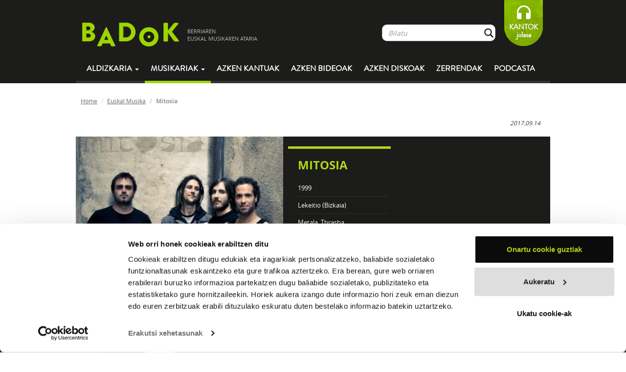

--- FILE ---
content_type: text/html; charset=UTF-8
request_url: https://www.badok.eus/euskal-musika/mitosia/
body_size: 9635
content:
<!DOCTYPE html>
<!--[if lt IE 7]>
<html class="no-js lt-ie9 lt-ie8 lt-ie7"> <![endif]-->
<!--[if IE 7]>
<html class="no-js lt-ie9 lt-ie8"> <![endif]-->
<!--[if IE 8]>
<html class="no-js lt-ie9"> <![endif]-->
<!--[if gt IE 8]><!-->
<html class="no-js"> <!--<![endif]-->
<head>
    <meta charset="utf-8">
    <meta http-equiv="X-UA-Compatible" content="IE=edge,chrome=1">
    <title>Badok  | Euskal-musika</title>
    <meta name="description" content="Badok musika aldizkaria">
    <meta name="viewport" content="width=device-width, initial-scale=1">
    <!--<meta name="viewport" content="width=device-width, initial-scale=1, maximum-scale=1, user-scalable=no">-->

    <link rel="stylesheet" href="https://www.badok.eus/wp-content/themes/badok-dynamic/css/fonts.css">

    <link rel="stylesheet" href="https://www.badok.eus/wp-content/themes/badok-dynamic/css/bootstrap.min.css">

    <link rel="stylesheet" href="https://www.badok.eus/wp-content/themes/badok-dynamic/css/bootstrap-theme.min.css">

    <link rel="stylesheet" href="https://www.badok.eus/wp-content/themes/badok-dynamic/css/badok.css?v=1.1">

    <script src="https://www.badok.eus/wp-content/themes/badok-dynamic/js/vendor/modernizr-2.6.2-respond-1.1.0.min.js"></script>
    <script>var idMenuActivo = "";</script>
    <link rel='stylesheet' id='yarppWidgetCss-css'  href='https://www.badok.eus/wp-content/plugins/yet-another-related-posts-plugin/style/widget.css?ver=484c70ca52d506f2857a9a1fbcbd7491' type='text/css' media='all' />
<link rel='stylesheet' id='badok_css_daterangepicker-css'  href='//cdn.jsdelivr.net/npm/daterangepicker/daterangepicker.css?ver=1768893859' type='text/css' media='all' />
<link rel='stylesheet' id='contact-form-7-css'  href='https://www.badok.eus/wp-content/plugins/contact-form-7/includes/css/styles.css?ver=4.4.1' type='text/css' media='all' />
<link rel='stylesheet' id='wordpress-popular-posts-css'  href='https://www.badok.eus/wp-content/plugins/wordpress-popular-posts/style/wpp.css?ver=3.3.3' type='text/css' media='all' />
<link rel='stylesheet' id='tablepress-default-css'  href='https://www.badok.eus/wp-content/plugins/tablepress/css/default.min.css?ver=1.4' type='text/css' media='all' />
<script type='text/javascript' src='https://www.badok.eus/wp-includes/js/jquery/jquery.js?ver=1.11.0'></script>
<script type='text/javascript' src='https://www.badok.eus/wp-includes/js/jquery/jquery-migrate.min.js?ver=1.2.1'></script>
<link rel="EditURI" type="application/rsd+xml" title="RSD" href="https://www.badok.eus/xmlrpc.php?rsd" />
<link rel="wlwmanifest" type="application/wlwmanifest+xml" href="https://www.badok.eus/wp-includes/wlwmanifest.xml" /> 
<link rel='canonical' href='https://www.badok.eus/euskal-musika/' />
<link rel='shortlink' href='https://www.badok.eus/?p=44' />
<!-- INICIO OGG METAS FOR FACEBOOK SHARE -->
<meta property="fb:app_id" content="659422140779127"/>
<meta property="og:title" content="Mitosia"/>
<meta property="og:type" content="article"/>
<meta property="og:url" content="https://www.badok.eus/euskal-musika/mitosia"/>
<meta property="og:image" content="https://www.badok.eus/wp-content/uploads/2017/09/Mitosia-401x322.jpg" />
<meta property="og:description" content=""/>
<!-- FIN OGG METAS FOR FACEBOOK SHARE -->				<!-- WordPress Popular Posts v3.3.3 -->
				<script type="text/javascript">//<![CDATA[

					var sampling_active = 0;
					var sampling_rate   = 100;
					var do_request = false;

					if ( !sampling_active ) {
						do_request = true;
					} else {
						var num = Math.floor(Math.random() * sampling_rate) + 1;
						do_request = ( 1 === num );
					}

					if ( do_request ) {

						// Create XMLHttpRequest object and set variables
						var xhr = ( window.XMLHttpRequest )
						  ? new XMLHttpRequest()
						  : new ActiveXObject( "Microsoft.XMLHTTP" ),
						url = 'https://www.badok.eus/wp-admin/admin-ajax.php',
						params = 'action=update_views_ajax&token=782a0c270e&wpp_id=44';
						// Set request method and target URL
						xhr.open( "POST", url, true );
						// Set request header
						xhr.setRequestHeader( "Content-type", "application/x-www-form-urlencoded" );
						// Hook into onreadystatechange
						xhr.onreadystatechange = function() {
							if ( 4 === xhr.readyState && 200 === xhr.status ) {
								if ( window.console && window.console.log ) {
									window.console.log( xhr.responseText );
								}
							}
						};
						// Send request
						xhr.send( params );

					}

				//]]></script>
				<!-- End WordPress Popular Posts v3.3.3 -->
				    <style>
        /*.esk_iframe {*/
            /*position: absolute;*/
            /*top: 0;*/
            /*bottom: 0;*/
            /*right: 0;*/
            /*left: 5px;*/
            /*margin: 0;*/
            /*padding: 0;*/
            /*height: 100%;*/
            /*display: block;*/
            /*width: 100%;*/
            /*border: none;*/
            /*max-width: 100%*/
        /*}*/

        /*.esk_iframe.iframe_front {*/
            /*top: 295px;*/
        /*}*/
        .esk_iframe {
            width: 300px;
            height: 300px;
            overflow: hidden;
        }
    </style>
	<script>
		(function(i,s,o,g,r,a,m){i['GoogleAnalyticsObject']=r;i[r]=i[r]||function(){
			(i[r].q=i[r].q||[]).push(arguments)},i[r].l=1*new Date();a=s.createElement(o),
			m=s.getElementsByTagName(o)[0];a.async=1;a.src=g;m.parentNode.insertBefore(a,m)
		})(window,document,'script','//www.google-analytics.com/analytics.js','ga');

		ga('create', 'UA-12425142-1', 'badok.eus');
		ga('send', 'pageview');

	</script>
	<!-- Google tag (gtag.js) -->
	<script async src="https://www.googletagmanager.com/gtag/js?id=G-QY9JB97RXN"></script>
	<script>
	  window.dataLayer = window.dataLayer || [];
	  function gtag(){dataLayer.push(arguments);}
	  gtag('js', new Date());

	  gtag('config', 'G-QY9JB97RXN');
	</script>
    <script id="Cookiebot" src="https://consent.cookiebot.com/uc.js" data-cbid="9447d4a7-c4c9-49a0-9e12-e7436848ef65" data-blockingmode="auto" type="text/javascript"></script>
</head>
<body  class="page page-id-44 page-template-default">
<!--[if lt IE 7]>
<p class="chromeframe">You are using an <strong>outdated</strong> browser. Please <a href="http://browsehappy.com/">upgrade
    your browser</a> or <a href="http://www.google.com/chromeframe/?redirect=true">activate Google Chrome Frame</a> to
    improve your experience.</p>
<![endif]-->
<div id="goiburua" class="navbar navbar-inverse">
    <div class="container">
        <div id="goiburu_goia">
            <div class="navbar-header">
                <button type="button" class="navbar-toggle" data-toggle="collapse" data-target=".navbar-collapse">
                    <span class="icon-bar"></span>
                    <span class="icon-bar"></span>
                    <span class="icon-bar"></span>
                </button>
            </div>
            <a id="logo" class="tot navbar-brand" href="https://www.badok.eus/">
                <img src="https://www.badok.eus/wp-content/themes/badok-dynamic/img/logo_handia.png" alt="logo_handia"/>
                <span>BERRIAREN<BR/> EUSKAL MUSIKAREN ATARIA</span>
            </a>

            <p id="loading"></p>

            <div id="menu_bil" class="navbar-collapse collapse navbar-right hidden-xs">
                <ul class="nav navbar-nav">
                    <li>
                        <form class="" role="form" method="get" id="bilatzaile_form" action="https://www.badok.eus/bilatzaile?search=">
                            <a class="tot" id="bilatzaile_lotura" href="">Bilatu</a>

                            <div id="bilatzaile_top" class="input-group">
                                <input id="bil_input" type="text" class="form-control" name="s" placeholder="Bilatu" value="" autocomplete="off"/>
                                <span class="input-group-btn">
                                    <button class="btn form-control btn-bilatu" type="submit">&nbsp;</button>
                                </span>
                            </div>
                            <div id="bil_result">
                                <div class="col-md-8">
                                    <p>
                                        <a href="" id="bilatzaile_taldeak_url" class="tot">
                                            <strong>TALDEAK</strong>
                                            <span id="bilatzaile_taldeak_count" class="bil_result_counter"></span>
                                            <span class="bil_result_gustiak">IKUSI GUZTIAK</span>
                                        </a>
                                    </p>
                                    <ul id="bilatzaile_taldeak"></ul>
                                </div>
                                <div class="col-md-8">
                                    <p>
                                        <a href="" id="bilatzaile_abestiak_url" class="tot">
                                            <strong>ABESTIAK</strong>
                                            <span id="bilatzaile_abestiak_count" class="bil_result_counter"></span>
                                            <span class="bil_result_gustiak">IKUSI GUZTIAK</span>
                                        </a>
                                    </p>
                                    <ul id="bilatzaile_abestiak"></ul>
                                </div>
                                <div class="col-md-8">
                                    <p>
                                        <a href="" id="bilatzaile_diskoak_url" class="tot">
                                            <strong>DISKOAK</strong>
                                            <span id="bilatzaile_diskoak_count" class="bil_result_counter"></span>
                                            <span class="bil_result_gustiak">IKUSI GUZTIAK</span>
                                        </a>
                                    </p>
                                    <ul id="bilatzaile_diskoak"></ul>
                                </div>
                                <div class="col-md-8">
                                    <p>
                                        <a href="" id="bilatzaile_hitzak_url" class="tot">
                                            <strong>HITZAK</strong>
                                            <span id="bilatzaile_hitzak_count" class="bil_result_counter"></span>
                                            <span class="bil_result_gustiak">IKUSI GUZTIAK</span>
                                        </a>
                                    </p>
                                    <ul id="bilatzaile_hitzak"></ul>
                                </div>
                                <div class="col-md-8">
                                    <p>
                                        <a href="" id="bilatzaile_egileak_url" class="tot">
                                            <strong>EGILEAK</strong>
                                            <span id="bilatzaile_egileak_count" class="bil_result_counter"></span>
                                            <span class="bil_result_gustiak">IKUSI GUZTIAK</span>
                                        </a>
                                    </p>
                                    <ul id="bilatzaile_egileak"></ul>
                                </div>
                            </div>
                        </form>
                    </li>
                    <li>
<!--                        <a class="tot" id="lagundu" href="--><!--">-->
<!--                            LAGUNDU-->
<!--                        </a>-->
                        <a id="lagundu" href="https://www.badok.eus/kantok/" target="_blank">
                            KANTOK<br>jolasa
                        </a>
                    </li>
                </ul>
            </div>
        </div>
        <div id="menua" class="navbar-collapse collapse">
            <ul class="nav navbar-nav">
				<li class="hidden-sm hidden-md hidden-lg">
					<form role="form" method="get" id="searchform_mobile" action="https://www.badok.eus/bilatzaile?search=" style="padding: 15px 12px; margin: 0;">
						<a style="display: none;" class="tot" id="searchform_mobile_bilatzaile_lotura" href="">Bilatu</a>

						<div class="input-group">
							<input type="text" class="form-control" name="search" id="s" placeholder="Bilatu" value="" autocomplete="off"/>
							<span class="input-group-btn">
								<button class="btn form-control btn-bilatu" type="submit">&nbsp;</button>
							</span>
						</div>
					</form>					
				</li>
                <li class="dropdown">
                    <a href="#" id="mnAldizkaria" class="dropdown-toggle" data-toggle="dropdown">
                        Aldizkaria <b class="caret"></b>
                    </a>
                    <ul class="dropdown-menu">
                        <li><a class="tot" href="https://www.badok.eus/berritan/">Berritan</a></li>
                        <li><a class="tot" href="https://www.badok.eus/elkarrizketak/">Elkarrizketak</a></li>
                        <li><a class="tot" href="https://www.badok.eus/historia/">Historia</a></li>
                        <li><a class="tot" href="https://www.badok.eus/kontzertuak/">Kontzertuak</a></li>
                        <li><a class="tot" href="https://www.badok.eus/zuzenean/">Zuzenean</a></li>
                        <li><a class="tot" href="https://www.badok.eus/bloga/">BLOGA</a></li>
                    </ul>
                </li>
                <li class="dropdown hidden-xs">
                    <a id="mnMusikaria" href="#" class="dropdown-toggle active" data-toggle="dropdown">Musikariak
                        <b class="caret"></b></a>
                    <ul class="dropdown-menu">
                        <li><a class="tot" href="https://www.badok.eus/euskal-musikak/">GUZTIAK</a></li>
                        <li><a class="tot" href="https://www.badok.eus/euskal-musikak/afrobeata">Afrobeata</a></li><li><a class="tot" href="https://www.badok.eus/euskal-musikak/ahots-polifonia">Ahots-polifonia</a></li><li><a class="tot" href="https://www.badok.eus/euskal-musikak/ambient-a">Ambient-a</a></li><li><a class="tot" href="https://www.badok.eus/euskal-musikak/bertsoa">Bertsoa</a></li><li><a class="tot" href="https://www.badok.eus/euskal-musikak/black-metala">Black Metala</a></li><li><a class="tot" href="https://www.badok.eus/euskal-musikak/bluesa">Bluesa</a></li><li><a class="tot" href="https://www.badok.eus/euskal-musikak/Countrya">Countrya</a></li><li><a class="tot" href="https://www.badok.eus/euskal-musikak/cumbia">Cumbia</a></li><li><a class="tot" href="https://www.badok.eus/euskal-musikak/dance">Dance</a></li><li><a class="tot" href="https://www.badok.eus/euskal-musikak/dream-pop">Dream-pop</a></li><li><a class="tot" href="https://www.badok.eus/euskal-musikak/elektronikoa">Elektronikoa</a></li><li><a class="tot" href="https://www.badok.eus/euskal-musikak/esperimentala">Esperimentala</a></li><li><a class="tot" href="https://www.badok.eus/euskal-musikak/flamenkoa">Flamenkoa</a></li><li><a class="tot" href="https://www.badok.eus/euskal-musikak/pop-folka">Folk-popa</a></li><li><a class="tot" href="https://www.badok.eus/euskal-musikak/folk-rocka">Folk-rocka</a></li><li><a class="tot" href="https://www.badok.eus/euskal-musikak/folka">Folka</a></li><li><a class="tot" href="https://www.badok.eus/euskal-musikak/funka">Funka</a></li><li><a class="tot" href="https://www.badok.eus/euskal-musikak/hardcorea">Hardcorea</a></li><li><a class="tot" href="https://www.badok.eus/euskal-musikak/herri-kanta">Herri kanta</a></li><li><a class="tot" href="https://www.badok.eus/euskal-musikak/jazz-rocka">Jazz-rocka</a></li><li><a class="tot" href="https://www.badok.eus/euskal-musikak/kantautorea">Kantautorea</a></li><li><a class="tot" href="https://www.badok.eus/euskal-musikak/merengea">Merengea</a></li><li><a class="tot" href="https://www.badok.eus/euskal-musikak/metala">Metala</a></li><li><a class="tot" href="https://www.badok.eus/euskal-musikak/noise-rocka">Noise-Rocka</a></li><li><a class="tot" href="https://www.badok.eus/euskal-musikak/plaza">Plaza</a></li><li><a class="tot" href="https://www.badok.eus/euskal-musikak/pop-elektronikoa">Pop elektronikoa</a></li><li><a class="tot" href="https://www.badok.eus/euskal-musikak/pop-rocka">Pop-rocka</a></li><li><a class="tot" href="https://www.badok.eus/euskal-musikak/popa">Popa</a></li><li><a class="tot" href="https://www.badok.eus/euskal-musikak/Progresiboa">Progresiboa</a></li><li><a class="tot" href="https://www.badok.eus/euskal-musikak/punk-rocka">Punk-rocka</a></li><li><a class="tot" href="https://www.badok.eus/euskal-musikak/punka">Punka</a></li><li><a class="tot" href="https://www.badok.eus/euskal-musikak/rapa">Rapa</a></li><li><a class="tot" href="https://www.badok.eus/euskal-musikak/reggaea">Reggaea</a></li><li><a class="tot" href="https://www.badok.eus/euskal-musikak/rockrolla">Rock&rolla</a></li><li><a class="tot" href="https://www.badok.eus/euskal-musikak/rocka">Rocka</a></li><li><a class="tot" href="https://www.badok.eus/euskal-musikak/salsa">Salsa</a></li><li><a class="tot" href="https://www.badok.eus/euskal-musikak/ska">Ska</a></li><li><a class="tot" href="https://www.badok.eus/euskal-musikak/soula">Soula</a></li><li><a class="tot" href="https://www.badok.eus/euskal-musikak/stonerra">Stonerra</a></li><li><a class="tot" href="https://www.badok.eus/euskal-musikak/swinga">Swinga</a></li><li><a class="tot" href="https://www.badok.eus/euskal-musikak/triki-popa">Triki-popa</a></li><li><a class="tot" href="https://www.badok.eus/euskal-musikak/trikitia">Trikitia</a></li><li><a class="tot" href="https://www.badok.eus/euskal-musikak/urban">Urban</a></li>                    </ul>
                </li>
                <li class="visible-xs"><a class="tot" href="https://www.badok.eus/euskal-musikak/">Musikariak</a>
                </li>
                <li>
                    <a id="mnAzken" class="tot"
                       href="https://www.badok.eus/azken-kantuak/">
                        Azken kantuak
                    </a>
                </li>
                <li>
                    <a id="mnAzkenBideoak" class="tot"
                       href="https://www.badok.eus/azken-bideoak/">
                        Azken bideoak
                    </a>
                </li>
                <li>
                    <a id="mnAzkenDiskoak" class="tot"
                       href="https://www.badok.eus/azken-diskoak/">
                        Azken diskoak
                    </a>
                </li>
                <li class="visible-xs">
                    <a id="mnKantok" class=""
                       href="https://www.badok.eus/kantok/" target="_blank">
                        Kantok jolasa
                    </a>
                </li>
                <li>
                    <a id="mnZerrenda" class="tot" href="https://www.badok.eus/zerrendak/">Zerrendak</a>
                </li>
                <li>
                    <a id="mnPodcast" class="tot" href="https://www.badok.eus/podcast/">Podcasta</a>
                </li>
            </ul>
        </div>
        <!--/.navbar-collapse -->
    </div>
</div>
<div id="playerajax">

        <div id="edukia" class="container">
        <div id="ogi-mamiak" class="row hidden-xs">
            <ol class="breadcrumb">
                <li><a class="tot" href="https://www.badok.eus/">Home</a></li>
                <li><a class="tot" href="https://www.badok.eus/euskal-musikak">Euskal Musika</a></li>
                <li class="active">Mitosia</li>
            </ol>
        </div>
        <div class="row konpartitu">
            <div class="col-md-7 col-md-push-7">
                <iframe    src="//www.facebook.com/plugins/like.php?href=https%3A%2F%2Fwww.badok.eus%2Feuskal-musika%2Fmitosia&amp;width=200px&amp;layout=button_count&amp;action=like&amp;show_faces=false&amp;share=false&amp;height=21&amp;appId=659422140779127        " scrolling="no" frameborder="0" style="border:none; overflow:hidden; height:21px; width:110px;" allowTransparency="true"></iframe><iframe allowtransparency="true" frameborder="0" scrolling="no"   src="https://platform.twitter.com/widgets/tweet_button.html?url=https%3A%2F%2Fwww.badok.eus%2Feuskal-musika%2Fmitosia&amp;via=badokinfo&amp;text=&amp;lang=eu&amp;hashtags=&quot;badok      "  style="width:130px; height:20px;"></iframe>            </div>

            <em><small class="pull-right">
            
            2017.09.14
            </small></em>

        </div>
        <div class="row perfila">
            <div class="col-md-7 col-sm-7 col-sm-7 nomargin nopadding">
                <img width="401" src="https://www.badok.eus/wp-content/uploads/2017/09/Mitosia-401x322.jpg" alt="Mitosia"/>            </div>
            <div class="col-md-9 col-sm-9 esk">
                <div class="row">
                    <div class="col-md-7">
                        
                        <h1>Mitosia</h1>
                        
                        <ul>
                            <li>1999</li>                                                            <li><!--<strong>Herria:</strong> -->Lekeitio (Bizkaia)</li>
                                                        <li><strong></strong>Metala, Thrasha</li>                                                            <li><a href="http://mitosia.com/mitosia.com/mitosia.html" target="_blank">Webgunea</a></li>
                                                                                </ul>

                    </div>
                    <div class="col-md-9 minibio  hidden-xs">
                        <div class="taldeintro_more">
                                                    </div>
                    </div>
                </div>
            </div>
        </div>
        <div class="row taldea_atalak">
            <ul class="nav nav-tabs">
                <li class="active">
                    <a href="#diskografia" data-toggle="tab">
                        DISKOGRAFIA
                    </a>
                </li>
                <li class="hidden-xs">
                    <a href="#entzutenak" data-toggle="tab">
                        GEHIEN ENTZUNAK
                    </a>
                </li>
                <li>
                    <a href="#biografia" data-toggle="tab">
                        BIOGRAFIA
                    </a>
                </li>
                <li class="hidden-xs">
                    <a href="#bideoak" data-toggle="tab">
                        BIDEOAK
                    </a>
                </li>
                <li class="hidden-xs">
                    <a href="#hitzak" data-toggle="tab">
                        HITZAK
                    </a>
                </li>
                <li class="hidden-xs hidden-sm">
                    <a href="#talde_erlazionatuak" data-toggle="tab">
                        TALDE ERLAZIONATUAK
                    </a>
                </li>
            </ul>
        </div>
        <div class="row taldea_atalak_content">
        <div class="tab-content">
        <div class="tab-pane lista_diskak active" id="diskografia">
            <div class="row"><div class="col-md-4 argazkia">                            <div class="caja_playable">
                                <a class="tot" href="https://www.badok.eus/euskal-musika/mitosia/azken-bala"><img width="150" src="https://www.badok.eus/wp-content/uploads/2025/12/mitosia-azken-bala-portadia-ofiziala-150x150.jpg" class="pull-right" alt="Azken bala"/></a>                                <div class="zona_play_caja"><a href="#" class="disko_atwill_player" data-disko="5947"><img src="https://www.badok.eus/wp-content/themes/badok-dynamic/img/abesti_play.png" alt="play_button"/></a><a href="#" class="disko_player" data-disko="5947"><img src="https://www.badok.eus/wp-content/themes/badok-dynamic/img/abesti_gehi.png" alt="add_button"/></a></div>                            </div>
                            </div><div class="col-md-4"><p class="tit"><a class="tot" href="https://www.badok.eus/euskal-musika/mitosia/azken-bala">Azken bala</a></p><p class="subtit">2025 - <a class="tot" href="https://www.badok.eus/diskoetxe/egilea-editore">Egilea editore</a></p></div><div class="col-md-4"><div class="taldekideak_more"><p><strong>PARTAIDEAK</strong></p><ul>
<li><strong>Aua</strong>, ahotsa</li>
<li><strong>Unai Egia</strong>, gitarra eta ahotsa</li>
<li><strong>Markel Aboitiz</strong>, bateria</li>
<li><strong>Josh</strong>, baxua</li>
</ul>
<br/></div></div><div class="col-md-4"><div class="col-md-8">                            &nbsp;</div><div class="col-md-8"><div class="row konpartitu"><iframe    src="//www.facebook.com/plugins/like.php?href=https%3A%2F%2Fwww.badok.eus%2Feuskal-musika%2Fmitosia%2Fazken-bala&amp;width=200px&amp;layout=button_count&amp;action=like&amp;show_faces=false&amp;share=false&amp;height=21&amp;appId=659422140779127        " scrolling="no" frameborder="0" style="border:none; overflow:hidden; height:21px; width:110px;" allowTransparency="true"></iframe><iframe allowtransparency="true" frameborder="0" scrolling="no"   src="https://platform.twitter.com/widgets/tweet_button.html?url=https%3A%2F%2Fwww.badok.eus%2Feuskal-musika%2Fmitosia%2Fazken-bala&amp;via=badokinfo&amp;text=Entzun Mitosia-ren &quot;Azken bala&quot;&amp;lang=eu&amp;hashtags=&quot;badok      "  style="width:130px; height:20px;"></iframe></div></div></div></div><div class="row"><div class="col-md-4 argazkia">                            <div class="caja_playable">
                                <a class="tot" href="https://www.badok.eus/euskal-musika/mitosia/tabula-rasa"><img width="150" src="https://www.badok.eus/wp-content/uploads/2015/02/tabularasa-150x150.jpg" class="pull-right" alt="Tabula rasa"/></a>                                <div class="zona_play_caja"><a href="#" class="disko_atwill_player" data-disko="2435"><img src="https://www.badok.eus/wp-content/themes/badok-dynamic/img/abesti_play.png" alt="play_button"/></a><a href="#" class="disko_player" data-disko="2435"><img src="https://www.badok.eus/wp-content/themes/badok-dynamic/img/abesti_gehi.png" alt="add_button"/></a></div>                            </div>
                            </div><div class="col-md-4"><p class="tit"><a class="tot" href="https://www.badok.eus/euskal-musika/mitosia/tabula-rasa">Tabula rasa</a></p><p class="subtit">2014 - <a class="tot" href="https://www.badok.eus/diskoetxe/egilea-editore">Egilea editore</a></p></div><div class="col-md-4"><div class="taldekideak_more"><p><strong>PARTAIDEAK</strong></p><ul>
<li><strong>Unai Egia</strong>, ahotsa, gitarra</li>
<li><strong>Ibai Castro</strong>, baxua, koruak</li>
<li><strong>Markel Aboitiz</strong>, bateria</li>
<li><strong>Aua</strong>, ahotsa</li>
</ul>
<br/></div></div><div class="col-md-4"><div class="col-md-8">                            &nbsp;</div><div class="col-md-8"><div class="row konpartitu"><iframe    src="//www.facebook.com/plugins/like.php?href=https%3A%2F%2Fwww.badok.eus%2Feuskal-musika%2Fmitosia%2Ftabula-rasa&amp;width=200px&amp;layout=button_count&amp;action=like&amp;show_faces=false&amp;share=false&amp;height=21&amp;appId=659422140779127        " scrolling="no" frameborder="0" style="border:none; overflow:hidden; height:21px; width:110px;" allowTransparency="true"></iframe><iframe allowtransparency="true" frameborder="0" scrolling="no"   src="https://platform.twitter.com/widgets/tweet_button.html?url=https%3A%2F%2Fwww.badok.eus%2Feuskal-musika%2Fmitosia%2Ftabula-rasa&amp;via=badokinfo&amp;text=Entzun Mitosia-ren &quot;Tabula rasa&quot;&amp;lang=eu&amp;hashtags=&quot;badok      "  style="width:130px; height:20px;"></iframe></div></div></div></div><div class="row"><div class="col-md-4 argazkia">                            <div class="caja_playable">
                                <a class="tot" href="https://www.badok.eus/euskal-musika/mitosia/meiosia"><img width="150" src="https://www.badok.eus/wp-content/uploads/2014/11/meiosia-150x150.jpg" class="pull-right" alt="Meiosia"/></a>                                <div class="zona_play_caja"><a href="#" class="disko_atwill_player" data-disko="2369"><img src="https://www.badok.eus/wp-content/themes/badok-dynamic/img/abesti_play.png" alt="play_button"/></a><a href="#" class="disko_player" data-disko="2369"><img src="https://www.badok.eus/wp-content/themes/badok-dynamic/img/abesti_gehi.png" alt="add_button"/></a></div>                            </div>
                            </div><div class="col-md-4"><p class="tit"><a class="tot" href="https://www.badok.eus/euskal-musika/mitosia/meiosia">Meiosia</a></p><p class="subtit">2010 - <a class="tot" href="https://www.badok.eus/diskoetxe/egilea-editore">Egilea editore</a></p></div><div class="col-md-4"><div class="taldekideak_more"></div></div><div class="col-md-4"><div class="col-md-8">                            &nbsp;</div><div class="col-md-8"><div class="row konpartitu"><iframe    src="//www.facebook.com/plugins/like.php?href=https%3A%2F%2Fwww.badok.eus%2Feuskal-musika%2Fmitosia%2Fmeiosia&amp;width=200px&amp;layout=button_count&amp;action=like&amp;show_faces=false&amp;share=false&amp;height=21&amp;appId=659422140779127        " scrolling="no" frameborder="0" style="border:none; overflow:hidden; height:21px; width:110px;" allowTransparency="true"></iframe><iframe allowtransparency="true" frameborder="0" scrolling="no"   src="https://platform.twitter.com/widgets/tweet_button.html?url=https%3A%2F%2Fwww.badok.eus%2Feuskal-musika%2Fmitosia%2Fmeiosia&amp;via=badokinfo&amp;text=Entzun Mitosia-ren &quot;Meiosia&quot;&amp;lang=eu&amp;hashtags=&quot;badok      "  style="width:130px; height:20px;"></iframe></div></div></div></div>        </div>
                <div class="tab-pane" id="entzutenak">
            <div class="row">
                <div class="kutxa_a" ><div class="row" ><div class="col-md-3 col-sm-4"><div class="caja_playable"><a class="tot" href="https://www.badok.eus/euskal-musika/mitosia/tabula-rasa"><img width="150" src="https://www.badok.eus/wp-content/uploads/2015/02/tabularasa.jpg" alt="Tabula rasa"/></a><div class="zona_play_caja"><a data-bandcamp="http://mitosia.bandcamp.com/track/tabula-rasa" data-spotify="" data-deezer="" data-soundcloud="" data-youtube="" data-izena="Tabula rasa" data-artist="Mitosia" data-tid="21532" data-uimg="https://www.badok.eus/wp-content/uploads/2015/02/tabularasa.jpg" class="atwill" href="#21532"><img src="https://www.badok.eus/wp-content/themes/badok-dynamic/img/abesti_play.png" alt="play_button"/></a><a data-bandcamp="http://mitosia.bandcamp.com/track/tabula-rasa" data-spotify="" data-deezer="" data-soundcloud="" data-youtube="" data-izena="Tabula rasa" data-artist="Mitosia" data-tid="21532" data-uimg="https://www.badok.eus/wp-content/uploads/2015/02/tabularasa.jpg" class="playable" href="#21532"><img src="https://www.badok.eus/wp-content/themes/badok-dynamic/img/abesti_gehi.png" alt="add_button"/></a></div></div><p class="tit">Tabula rasa</p><p class="subtit"><a class="tot" href="https://www.badok.eus/euskal-musika/mitosia/tabula-rasa">Tabula rasa</a></p></div><div class="col-md-3 col-sm-4"><div class="caja_playable"><a class="tot" href="https://www.badok.eus/euskal-musika/mitosia/azken-bala"><img width="150" src="https://www.badok.eus/wp-content/uploads/2025/12/mitosia-azken-bala-portadia-ofiziala.jpg" alt="Azken bala"/></a><div class="zona_play_caja"><a data-bandcamp="" data-spotify="" data-mp3="mp3" data-deezer="" data-soundcloud="" data-youtube="" data-izena="Azken bala" data-artist="Mitosia" data-tid="44634" data-uimg="https://www.badok.eus/wp-content/uploads/2025/12/mitosia-azken-bala-portadia-ofiziala.jpg" class="atwill" href="#44634"><img src="https://www.badok.eus/wp-content/themes/badok-dynamic/img/abesti_play.png" alt="play_button"/></a><a data-bandcamp="" data-spotify="" data-mp3="mp3" data-deezer="" data-soundcloud="" data-youtube="" data-izena="Azken bala" data-artist="Mitosia" data-tid="44634" data-uimg="https://www.badok.eus/wp-content/uploads/2025/12/mitosia-azken-bala-portadia-ofiziala.jpg" class="playable" href="#44634"><img src="https://www.badok.eus/wp-content/themes/badok-dynamic/img/abesti_gehi.png" alt="add_button"/></a></div></div><p class="tit">Azken bala</p><p class="subtit"><a class="tot" href="https://www.badok.eus/euskal-musika/mitosia/azken-bala">Azken bala</a></p></div><div class="col-md-3 col-sm-4"><div class="caja_playable"><a class="tot" href="https://www.badok.eus/euskal-musika/mitosia/meiosia"><img width="150" src="https://www.badok.eus/wp-content/uploads/2014/11/meiosia.jpg" alt="Meiosia"/></a><div class="zona_play_caja"><a data-bandcamp="http://mitosia.bandcamp.com/track/aurresana" data-spotify="" data-deezer="" data-soundcloud="" data-youtube="" data-izena="Aurresana" data-artist="Mitosia" data-tid="20834" data-uimg="https://www.badok.eus/wp-content/uploads/2014/11/meiosia.jpg" class="atwill" href="#20834"><img src="https://www.badok.eus/wp-content/themes/badok-dynamic/img/abesti_play.png" alt="play_button"/></a><a data-bandcamp="http://mitosia.bandcamp.com/track/aurresana" data-spotify="" data-deezer="" data-soundcloud="" data-youtube="" data-izena="Aurresana" data-artist="Mitosia" data-tid="20834" data-uimg="https://www.badok.eus/wp-content/uploads/2014/11/meiosia.jpg" class="playable" href="#20834"><img src="https://www.badok.eus/wp-content/themes/badok-dynamic/img/abesti_gehi.png" alt="add_button"/></a></div></div><p class="tit">Aurresana</p><p class="subtit"><a class="tot" href="https://www.badok.eus/euskal-musika/mitosia/meiosia">Meiosia</a></p></div><div class="col-md-3 col-sm-4"><div class="caja_playable"><a class="tot" href="https://www.badok.eus/euskal-musika/mitosia/tabula-rasa"><img width="150" src="https://www.badok.eus/wp-content/uploads/2015/02/tabularasa.jpg" alt="Tabula rasa"/></a><div class="zona_play_caja"><a data-bandcamp="http://mitosia.bandcamp.com/track/kutxa-beltza" data-spotify="" data-deezer="" data-soundcloud="" data-youtube="" data-izena="Kutxa beltza" data-artist="Mitosia" data-tid="21533" data-uimg="https://www.badok.eus/wp-content/uploads/2015/02/tabularasa.jpg" class="atwill" href="#21533"><img src="https://www.badok.eus/wp-content/themes/badok-dynamic/img/abesti_play.png" alt="play_button"/></a><a data-bandcamp="http://mitosia.bandcamp.com/track/kutxa-beltza" data-spotify="" data-deezer="" data-soundcloud="" data-youtube="" data-izena="Kutxa beltza" data-artist="Mitosia" data-tid="21533" data-uimg="https://www.badok.eus/wp-content/uploads/2015/02/tabularasa.jpg" class="playable" href="#21533"><img src="https://www.badok.eus/wp-content/themes/badok-dynamic/img/abesti_gehi.png" alt="add_button"/></a></div></div><p class="tit">Kutxa beltza</p><p class="subtit"><a class="tot" href="https://www.badok.eus/euskal-musika/mitosia/tabula-rasa">Tabula rasa</a></p></div><div class="col-md-3 col-sm-4"><div class="caja_playable"><a class="tot" href="https://www.badok.eus/euskal-musika/mitosia/meiosia"><img width="150" src="https://www.badok.eus/wp-content/uploads/2014/11/meiosia.jpg" alt="Meiosia"/></a><div class="zona_play_caja"><a data-bandcamp="http://mitosia.bandcamp.com/track/zure-aukera" data-spotify="" data-deezer="" data-soundcloud="" data-youtube="" data-izena="Zure aukera" data-artist="Mitosia" data-tid="20835" data-uimg="https://www.badok.eus/wp-content/uploads/2014/11/meiosia.jpg" class="atwill" href="#20835"><img src="https://www.badok.eus/wp-content/themes/badok-dynamic/img/abesti_play.png" alt="play_button"/></a><a data-bandcamp="http://mitosia.bandcamp.com/track/zure-aukera" data-spotify="" data-deezer="" data-soundcloud="" data-youtube="" data-izena="Zure aukera" data-artist="Mitosia" data-tid="20835" data-uimg="https://www.badok.eus/wp-content/uploads/2014/11/meiosia.jpg" class="playable" href="#20835"><img src="https://www.badok.eus/wp-content/themes/badok-dynamic/img/abesti_gehi.png" alt="add_button"/></a></div></div><p class="tit">Zure aukera</p><p class="subtit"><a class="tot" href="https://www.badok.eus/euskal-musika/mitosia/meiosia">Meiosia</a></p></div></div></div><div class="kutxa_a" ><div class="row" ><div class="col-md-3 col-sm-4"><div class="caja_playable"><a class="tot" href="https://www.badok.eus/euskal-musika/mitosia/azken-bala"><img width="150" src="https://www.badok.eus/wp-content/uploads/2025/12/mitosia-azken-bala-portadia-ofiziala.jpg" alt="Azken bala"/></a><div class="zona_play_caja"><a data-bandcamp="" data-spotify="" data-mp3="mp3" data-deezer="" data-soundcloud="" data-youtube="" data-izena="Zipaioen matxinada" data-artist="Mitosia" data-tid="44635" data-uimg="https://www.badok.eus/wp-content/uploads/2025/12/mitosia-azken-bala-portadia-ofiziala.jpg" class="atwill" href="#44635"><img src="https://www.badok.eus/wp-content/themes/badok-dynamic/img/abesti_play.png" alt="play_button"/></a><a data-bandcamp="" data-spotify="" data-mp3="mp3" data-deezer="" data-soundcloud="" data-youtube="" data-izena="Zipaioen matxinada" data-artist="Mitosia" data-tid="44635" data-uimg="https://www.badok.eus/wp-content/uploads/2025/12/mitosia-azken-bala-portadia-ofiziala.jpg" class="playable" href="#44635"><img src="https://www.badok.eus/wp-content/themes/badok-dynamic/img/abesti_gehi.png" alt="add_button"/></a></div></div><p class="tit">Zipaioen matxinada</p><p class="subtit"><a class="tot" href="https://www.badok.eus/euskal-musika/mitosia/azken-bala">Azken bala</a></p></div><div class="col-md-3 col-sm-4"><div class="caja_playable"><a class="tot" href="https://www.badok.eus/euskal-musika/mitosia/tabula-rasa"><img width="150" src="https://www.badok.eus/wp-content/uploads/2015/02/tabularasa.jpg" alt="Tabula rasa"/></a><div class="zona_play_caja"><a data-bandcamp="http://mitosia.bandcamp.com/track/hil-ez-da-deus-hiltzen" data-spotify="" data-deezer="" data-soundcloud="" data-youtube="" data-izena="Hil, ez da deus hiltzen" data-artist="Mitosia" data-tid="21540" data-uimg="https://www.badok.eus/wp-content/uploads/2015/02/tabularasa.jpg" class="atwill" href="#21540"><img src="https://www.badok.eus/wp-content/themes/badok-dynamic/img/abesti_play.png" alt="play_button"/></a><a data-bandcamp="http://mitosia.bandcamp.com/track/hil-ez-da-deus-hiltzen" data-spotify="" data-deezer="" data-soundcloud="" data-youtube="" data-izena="Hil, ez da deus hiltzen" data-artist="Mitosia" data-tid="21540" data-uimg="https://www.badok.eus/wp-content/uploads/2015/02/tabularasa.jpg" class="playable" href="#21540"><img src="https://www.badok.eus/wp-content/themes/badok-dynamic/img/abesti_gehi.png" alt="add_button"/></a></div></div><p class="tit">Hil, ez da deus hiltzen</p><p class="subtit"><a class="tot" href="https://www.badok.eus/euskal-musika/mitosia/tabula-rasa">Tabula rasa</a></p></div><div class="col-md-3 col-sm-4"><div class="caja_playable"><a class="tot" href="https://www.badok.eus/euskal-musika/mitosia/meiosia"><img width="150" src="https://www.badok.eus/wp-content/uploads/2014/11/meiosia.jpg" alt="Meiosia"/></a><div class="zona_play_caja"><a data-bandcamp="http://mitosia.bandcamp.com/track/mihiluze-ibon-anestesia" data-spotify="" data-deezer="" data-soundcloud="" data-youtube="" data-izena="Mihiluze" data-artist="Mitosia" data-tid="20836" data-uimg="https://www.badok.eus/wp-content/uploads/2014/11/meiosia.jpg" class="atwill" href="#20836"><img src="https://www.badok.eus/wp-content/themes/badok-dynamic/img/abesti_play.png" alt="play_button"/></a><a data-bandcamp="http://mitosia.bandcamp.com/track/mihiluze-ibon-anestesia" data-spotify="" data-deezer="" data-soundcloud="" data-youtube="" data-izena="Mihiluze" data-artist="Mitosia" data-tid="20836" data-uimg="https://www.badok.eus/wp-content/uploads/2014/11/meiosia.jpg" class="playable" href="#20836"><img src="https://www.badok.eus/wp-content/themes/badok-dynamic/img/abesti_gehi.png" alt="add_button"/></a></div></div><p class="tit">Mihiluze</p><p class="subtit"><a class="tot" href="https://www.badok.eus/euskal-musika/mitosia/meiosia">Meiosia</a></p></div><div class="col-md-3 col-sm-4"><div class="caja_playable"><a class="tot" href="https://www.badok.eus/euskal-musika/mitosia/meiosia"><img width="150" src="https://www.badok.eus/wp-content/uploads/2014/11/meiosia.jpg" alt="Meiosia"/></a><div class="zona_play_caja"><a data-bandcamp="http://mitosia.bandcamp.com/track/noiz-arte-kapi-ost" data-spotify="" data-deezer="" data-soundcloud="" data-youtube="" data-izena="Noiz arte?" data-artist="Mitosia" data-tid="20842" data-uimg="https://www.badok.eus/wp-content/uploads/2014/11/meiosia.jpg" class="atwill" href="#20842"><img src="https://www.badok.eus/wp-content/themes/badok-dynamic/img/abesti_play.png" alt="play_button"/></a><a data-bandcamp="http://mitosia.bandcamp.com/track/noiz-arte-kapi-ost" data-spotify="" data-deezer="" data-soundcloud="" data-youtube="" data-izena="Noiz arte?" data-artist="Mitosia" data-tid="20842" data-uimg="https://www.badok.eus/wp-content/uploads/2014/11/meiosia.jpg" class="playable" href="#20842"><img src="https://www.badok.eus/wp-content/themes/badok-dynamic/img/abesti_gehi.png" alt="add_button"/></a></div></div><p class="tit">Noiz arte?</p><p class="subtit"><a class="tot" href="https://www.badok.eus/euskal-musika/mitosia/meiosia">Meiosia</a></p></div><div class="col-md-3 col-sm-4"><div class="caja_playable"><a class="tot" href="https://www.badok.eus/euskal-musika/mitosia/meiosia"><img width="150" src="https://www.badok.eus/wp-content/uploads/2014/11/meiosia.jpg" alt="Meiosia"/></a><div class="zona_play_caja"><a data-bandcamp="http://mitosia.bandcamp.com/track/tiranoa" data-spotify="" data-deezer="" data-soundcloud="" data-youtube="" data-izena="Tiranoa" data-artist="Mitosia" data-tid="20843" data-uimg="https://www.badok.eus/wp-content/uploads/2014/11/meiosia.jpg" class="atwill" href="#20843"><img src="https://www.badok.eus/wp-content/themes/badok-dynamic/img/abesti_play.png" alt="play_button"/></a><a data-bandcamp="http://mitosia.bandcamp.com/track/tiranoa" data-spotify="" data-deezer="" data-soundcloud="" data-youtube="" data-izena="Tiranoa" data-artist="Mitosia" data-tid="20843" data-uimg="https://www.badok.eus/wp-content/uploads/2014/11/meiosia.jpg" class="playable" href="#20843"><img src="https://www.badok.eus/wp-content/themes/badok-dynamic/img/abesti_gehi.png" alt="add_button"/></a></div></div><p class="tit">Tiranoa</p><p class="subtit"><a class="tot" href="https://www.badok.eus/euskal-musika/mitosia/meiosia">Meiosia</a></p></div></div></div>            </div>
        </div>
        <div class="tab-pane" id="biografia">
                    </div>
        <div class="tab-pane" id="bideoak">
                    </div>
                <div class="tab-pane lista_diskak" id="hitzak">
                                        <div class="row">
                                <div class="col-md-4 argazkia">
                                    <div class="caja_playable">
                                        <a class="tot" href="https://www.badok.eus/euskal-musika/mitosia/azken-bala"><img width="150" src="https://www.badok.eus/wp-content/uploads/2025/12/mitosia-azken-bala-portadia-ofiziala-150x150.jpg" alt="Azken bala"/></a>                                        <div class="zona_play_caja"><a href="#" class="disko_atwill_player" data-disko="5947"><img src="https://www.badok.eus/wp-content/themes/badok-dynamic/img/abesti_play.png" alt="play_button"/></a><a href="#" class="disko_player" data-disko="5947"><img src="https://www.badok.eus/wp-content/themes/badok-dynamic/img/abesti_gehi.png" alt="add_button"/></a></div>                                    </div>
                                </div>
                                <div class="col-md-4">
                                    <p class="tit">
                                        <a class="tot" href="https://www.badok.eus/euskal-musika/mitosia/azken-bala">
                                            Azken bala                                        </a>
                                    </p>

                                    <p class="subtit">2025</p>
                                                                    </div>
                                <div class="col-md-2">
                                    <p><strong>ABESTIAK:</strong></p>
                                </div>
                                <div class="col-md-6 hizkiak_lista">
                                    <p>Azken bala</p><p>Zipaioen matxinada</p>                                </div>
                            </div>
                                                    <div class="row">
                                <div class="col-md-4 argazkia">
                                    <div class="caja_playable">
                                        <a class="tot" href="https://www.badok.eus/euskal-musika/mitosia/tabula-rasa"><img width="150" src="https://www.badok.eus/wp-content/uploads/2015/02/tabularasa-150x150.jpg" alt="Tabula rasa"/></a>                                        <div class="zona_play_caja"><a href="#" class="disko_atwill_player" data-disko="2435"><img src="https://www.badok.eus/wp-content/themes/badok-dynamic/img/abesti_play.png" alt="play_button"/></a><a href="#" class="disko_player" data-disko="2435"><img src="https://www.badok.eus/wp-content/themes/badok-dynamic/img/abesti_gehi.png" alt="add_button"/></a></div>                                    </div>
                                </div>
                                <div class="col-md-4">
                                    <p class="tit">
                                        <a class="tot" href="https://www.badok.eus/euskal-musika/mitosia/tabula-rasa">
                                            Tabula rasa                                        </a>
                                    </p>

                                    <p class="subtit">2014</p>
                                                                    </div>
                                <div class="col-md-2">
                                    <p><strong>ABESTIAK:</strong></p>
                                </div>
                                <div class="col-md-6 hizkiak_lista">
                                    <p>Tabula rasa</p><p>Kutxa beltza</p><p>In tempore</p><p>Zenbatzen</p><p>Res novae</p><p>400.000.000</p><p>Vs</p><p>Haizeak eramango ditu</p><p>Hil, ez da deus hiltzen</p>                                </div>
                            </div>
                                                    <div class="row">
                                <div class="col-md-4 argazkia">
                                    <div class="caja_playable">
                                        <a class="tot" href="https://www.badok.eus/euskal-musika/mitosia/meiosia"><img width="150" src="https://www.badok.eus/wp-content/uploads/2014/11/meiosia-150x150.jpg" alt="Meiosia"/></a>                                        <div class="zona_play_caja"><a href="#" class="disko_atwill_player" data-disko="2369"><img src="https://www.badok.eus/wp-content/themes/badok-dynamic/img/abesti_play.png" alt="play_button"/></a><a href="#" class="disko_player" data-disko="2369"><img src="https://www.badok.eus/wp-content/themes/badok-dynamic/img/abesti_gehi.png" alt="add_button"/></a></div>                                    </div>
                                </div>
                                <div class="col-md-4">
                                    <p class="tit">
                                        <a class="tot" href="https://www.badok.eus/euskal-musika/mitosia/meiosia">
                                            Meiosia                                        </a>
                                    </p>

                                    <p class="subtit">2010</p>
                                                                    </div>
                                <div class="col-md-2">
                                    <p><strong>ABESTIAK:</strong></p>
                                </div>
                                <div class="col-md-6 hizkiak_lista">
                                    <p>Aurresana</p><p>Zure aukera</p><p>Mihiluze</p><p>Gorriz malkotua</p><p>Armiarma sarea</p><p>Noiz arte?</p><p>Tiranoa</p><p>Hil</p><p>Laberintoan 2</p>                                </div>
                            </div>
                                            </div>
        <div class="tab-pane" id="talde_erlazionatuak">
            <div class="row kutxa_a"><div class="col-md-3"><a class="tot" href="https://www.badok.eus/euskal-musika/nabil"><img width="150" src="https://www.badok.eus/wp-content/uploads/2019/01/Captura-de-pantalla-2019-01-31-a-las-10.47.00-150x150.png" alt="Nabil"/></a><p class="tit"><a class="tot" href="https://www.badok.eus/euskal-musika/nabil">Nabil</a></p></div></div>        </div>
        </div>
        </div>

        </div> <!-- /container -->

            
<script>idMenuActivo = "#mnMusikaria";</script>

</div>

<footer>
    <div id="estekak">
        <div class="container">
            <div class="row visible-xs">
                <div class="col-md-3 sare_sozialak">
                    <a href="#"><img src="https://www.badok.eus/wp-content/themes/badok-dynamic/img/ico_fb.png" alt="facebook icon"/></a>
                    <a href="#"><img src="https://www.badok.eus/wp-content/themes/badok-dynamic/img/ico_tw.png" alt="twitter icon"/></a>
                </div>
            </div>
            <div class="row visible-xs">
                <div class="col-md-3 estekak_mobile">
                    <p><a class="tot" href="https://www.badok.eus/azken-kantuak/">AZKEN KANTUAK</a></p>

                    <p><a class="tot" href="https://www.badok.eus/zerrendak/">ZERRENDAK</a></p>

                    <p><a class="tot" href="https://www.badok.eus/euskal-musikak/">MUSIKARIAK</a></p>
                </div>
                <div class="col-xs-7">
                    <a href="http://www.wegetit.eu/eu/" target="_blank" title="Diseinua Wegetit"><img width="45" src="https://www.badok.eus/wp-content/themes/badok-dynamic/img/wgt_cre.png" alt="WeGetIt logo"/></a>
                </div>
                <div class="col-xs-9">
                    <a href="http://www.ideable.net" target="_blank" title="Garapena Ideable" ><img width="60" src="https://www.badok.eus/wp-content/themes/badok-dynamic/img/idbl_cre.png" alt="Ideable logo"/></a>
                </div>
                <div class="col-xs-7">
                    diseinua
                </div>
                <div class="col-xs-9">
                    garapena
                </div>
            </div>
            <div class="row hidden-xs">
                <div class="col-md-4 hidden-sm nomargin nopadding kredituak">
                    <div class="col-md-7">
                        <a href="http://www.wegetit.eu/eu/" target="_blank" title="Diseinua Wegetit"><img width="75" src="https://www.badok.eus/wp-content/themes/badok-dynamic/img/wgt_cre.png" alt="WeGetIt logo"/></a>
                    </div>
                    <div class="col-md-9">
                        <a href="http://www.ideable.net" target="_blank" title="Garapena Ideable" ><img width="100" src="https://www.badok.eus/wp-content/themes/badok-dynamic/img/idbl_cre.png" alt="Ideable logo"/></a>
                    </div>
                    <div class="col-md-7">
                        diseinua
                    </div>
                    <div class="col-md-9">
                        garapena
                    </div>
                </div>
                <div class="col-md-3 col-sm-4 lodi">
                    <p><a class="tot" href="https://www.badok.eus/berritan/">MUSIKA ALDIZKARIA</a></p>

                    <p><a class="tot" href="https://www.badok.eus/euskal-musikak/">MUSIKARIAK</a></p>

                    <p><a class="tot" href="https://www.badok.eus/azken-kantuak/">AZKEN KANTUAK</a></p>

                    <p><a class="tot" href="https://www.badok.eus/azken-bideoak/">AZKEN BIDEOAK</a></p>

                    <p><a class="tot" href="https://www.badok.eus/zerrendak/">ZERRENDAK</a></p>
                </div>
                <div class="col-md-3 col-sm-4 lodi">
                    <p><a class="tot" href="https://www.badok.eus/badok-ezagutu/">Badok ezagutu</a></p>

                    <p><a class="tot" href="https://www.badok.eus/babesleak/">Babesleak</a></p>

                    <p><a class="tot" href="https://www.badok.eus/faqs/">Ohiko galderak (FAQ)</a></p>

                    <p><a class="tot" href="https://www.badok.eus/nola-erabili/">Nola erabili Badok</a></p>
                </div>
                <div class="col-md-3 col-sm-4 ">
                    <p><a class="tot" href="https://www.badok.eus/bloga/">Bloga</a></p>

                    <p><a class="tot" href="https://www.badok.eus/kontaktua/">Kontaktua</a></p>

                    <p><a class="tot" href="https://www.badok.eus/buletina/">Egin Badok-en buletinaren harpidetza</a></p>
                </div>
                <div class="col-md-3 col-sm-4 "> 
					<p style="font-size: 0.8em;">Kultura eta Hizkuntza Politika Sailak (Hizkuntza Politikarako Sailburuordetzak) diruz lagundua</p>
					<img src="https://www.badok.eus/wp-content/uploads/2019/12/GV_Cultura-blanco.png" style="max-width: 100%;">
                </div>
            </div>
            <div class="row visible-sm kredituak">
                <div class="col-sm-7">
                    <a href="http://www.wegetit.eu/eu/" target="_blank" title="Diseinua Wegetit"><img width="45" src="https://www.badok.eus/wp-content/themes/badok-dynamic/img/wgt_cre.png" alt="WeGetIt logo"/></a>
                </div>
                <div class="col-sm-9">
                    <a href="http://www.ideable.net" target="_blank" title="Garapena Ideable" ><img width="60" src="https://www.badok.eus/wp-content/themes/badok-dynamic/img/idbl_cre.png" alt="Ideable logo"/></a>
                </div>
                <div class="col-sm-7">
                    diseinua
                </div>
                <div class="col-sm-9">
                    garapena
                </div>
            </div>
        </div>
    </div>
    <div id="markak" class="container hidden-xs">
        <img src="https://www.badok.eus/wp-content/themes/badok-dynamic/img/oina_markak.png" class="hidden-xs" alt="oina markak"/>
    </div>
    <div id="copy" class="container">
        <p>
            <a class="tot" href="https://www.badok.eus/legeoharra/">Lege oharra</a> &nbsp;
            <a class="tot" href="https://www.badok.eus/pribatutasuna/">Pribatutasuna</a> &nbsp;
            <a class="tot" href="https://www.badok.eus/cookie-politika/">Cookie politika</a>
        </p>
        <br><br><br>
    </div>
</footer>

<script>
    var baseHomeURL = " https://www.badok.eus";
    var baseScriptsURL = "https://www.badok.eus/wp-content/themes/badok-dynamic";
    var basePluginsURL = "https://www.badok.eus/wp-content/plugins/badok/server_processing.php?";
    var rssFeedURL = "https://www.badok.eus/wp-content/plugins/badok/rss_berria.php";
</script>

<!--<script src="https://www.youtube.com/iframe_api"></script>-->
<script src="https://w.soundcloud.com/player/api.js"></script>

<script src="//ajax.googleapis.com/ajax/libs/jquery/1.10.1/jquery.min.js"></script>
<script>window.jQuery || document.write('<script src="https://www.badok.eus/wp-content/themes/badok-dynamic/js/vendor/jquery-1.10.1.min.js"><\/script>')</script>
<script src="https://ajax.googleapis.com/ajax/libs/jqueryui/1.10.0/jquery-ui.min.js"></script>

<script src="https://www.badok.eus/wp-content/themes/badok-dynamic/js/vendor/bootstrap.min.js"></script>

<script src="https://www.badok.eus/wp-content/themes/badok-dynamic/js/plugins.js"></script>
<script src="https://www.badok.eus/wp-content/themes/badok-dynamic/js/main.js?ver=1768893859"></script>

<script src="https://www.badok.eus/wp-content/themes/badok-dynamic/js/player/jquery.pjax.js?ver=2.0.1"></script>
<script src="https://www.badok.eus/wp-content/themes/badok-dynamic/js/player/pjaxy.js"></script>
<script src="https://www.badok.eus/wp-content/themes/badok-dynamic/js/player/jquery.jplayer.min.js"></script>
<script src="https://www.badok.eus/wp-content/themes/badok-dynamic/js/player/soundmanager2-nodebug-jsmin.js"></script>
<script src="https://cdns-files.deezer.com/js/min/dz.js"></script>
<script src="https://www.badok.eus/wp-content/themes/badok-dynamic/js/player/store.min.js"></script>
<script src="https://www.badok.eus/wp-content/themes/badok-dynamic/js/player/isMobile.min.js"></script>
<script src="https://www.badok.eus/wp-content/themes/badok-dynamic/js/player/soundcloud.player.api.js"></script>
<script src="https://www.badok.eus/wp-content/themes/badok-dynamic/js/player/sc-player.js"></script>
<script src="https://www.badok.eus/wp-content/themes/badok-dynamic/js/player/bowser.min.js"></script>
<script src="https://www.badok.eus/wp-content/themes/badok-dynamic/js/readmore.min.js"></script>

<!-- player -->

<div id="bpl_transp"></div>
<div id="bpl">
    <div class="container">
        <div id="bdplayer">
            <div id="bEzk">
                <div id="bpl_controls_ext">
                </div>
                <div id="bpl_controls">
                    <a id="bPrev" class="bpl_control" href="#" title="Aurrekoa"></a>
                    <a id="bPlay" class="bpl_control" href="#" title="Play"></a>
                    <a id="bStop" class="bpl_control" href="#" title="Pause"></a>
                    <a id="bNext" class="bpl_control" href="#" title="Hurrengoa"></a>
                </div>
                <div id="bpl_img" >
                    <img id="bCarat" src="https://www.badok.eus/wp-content/themes/badok-dynamic/img/badok/76_76.png" alt="diskoa" >
                </div>
            </div>
            <div id="bEskSpotify">
            </div>
            <div id="bEsk">
                <div id="bpl_info">
                    <p><span id="bArtist" class="bpl_taldea"></span></p>
                    <p><span id="bTitle" class="bpl_abestia"></span></p>
                </div>
                <div id="bpl_list">
                    <a id="bPlaylistShow" href="#" title="Erakutsi erreprodukzio zerrenda"><img src="https://www.badok.eus/wp-content/themes/badok-dynamic/img/bpl_list.png" alt="Playlist" /></a>
                </div>
                <div id="bpl_bideo">
                    <a id="bBideoShow" href="#" title="Erakutsi bideoa"><img src="https://www.badok.eus/wp-content/themes/badok-dynamic/img/player/sh_video.png" alt="Bideoa" /></a>
                </div>
                <div id="bpl_vol">
                    <div id="slider_volume" class="progressbarvol" >
                        <div class="bar"></div>
                        <div class="volume_posit"></div>
                    </div>
                </div>
                <div id="bpl_sources">
                    <small id="bSources"></small>
                </div>
                <div id="bpl_prog">
                    <div id="slider_seek" class="progressbarplay">
                        <div class="bar"></div>
                        <div class="prog_bar_posit"></div>
                    </div>
                </div>
            </div>
            <div id="bBideo" >
                <div class="cab_cerrar">
                    <a id="ocultar_video" href="#" title="Leihoa itxi"><img src="https://www.badok.eus/wp-content/themes/badok-dynamic/img/minimizar.png" alt="Leihoa itxi"/></a>
                </div>
                <div id="bBideoSource">
                </div>
            </div>
            <div id="bLista" >
                <div class="cab_cerrar">
                    <a id="ocultar_lista" href="#" title="Leihoa itxi"><img src="https://www.badok.eus/wp-content/themes/badok-dynamic/img/minimizar.png" alt="Leihoa itxi"/></a>
                    <a id="bPlaylistEmpty" href="#" title="Zerrenda hustu">Zerrenda hustu</a>
                </div>
                <ul></ul>
            </div>
            <div id="fuentePlayer"></div>
        </div>
    </div>
</div>


<script type='text/javascript' src='//cdn.jsdelivr.net/momentjs/latest/moment.min.js?ver=1768893859'></script>
<script type='text/javascript' src='//cdn.jsdelivr.net/npm/daterangepicker/daterangepicker.min.js?ver=1768893859'></script>
<script type='text/javascript' src='https://www.badok.eus/wp-content/plugins/contact-form-7/includes/js/jquery.form.min.js?ver=3.51.0-2014.06.20'></script>
<script type='text/javascript'>
/* <![CDATA[ */
var _wpcf7 = {"loaderUrl":"https:\/\/www.badok.eus\/wp-content\/plugins\/contact-form-7\/images\/ajax-loader.gif","recaptchaEmpty":"Please verify that you are not a robot.","sending":"Bidaltzen...","cached":"1"};
/* ]]> */
</script>
<script type='text/javascript' src='https://www.badok.eus/wp-content/plugins/contact-form-7/includes/js/scripts.js?ver=4.4.1'></script>
        <script type="text/javascript">
            function AI_responsive_widget() {
                jQuery('object.StefanoAI-youtube-responsive').each(function () {
                    jQuery(this).parent('.fluid-width-video-wrapper').removeClass('fluid-width-video-wrapper').removeAttr('style').css('width', '100%').css('display', 'block');
                    jQuery(this).children('.fluid-width-video-wrapper').removeClass('fluid-width-video-wrapper').removeAttr('style').css('width', '100%').css('display', 'block');
                    var width = jQuery(this).parent().innerWidth();
                    var maxwidth = jQuery(this).css('max-width').replace(/px/, '');
                    var pl = parseInt(jQuery(this).parent().css('padding-left').replace(/px/, ''));
                    var pr = parseInt(jQuery(this).parent().css('padding-right').replace(/px/, ''));
                    width = width - pl - pr;
                    if (maxwidth < width) {
                        width = maxwidth;
                    }
                    var ratio = jQuery(this).attr('data-ratio');
                    if (typeof ratio == 'undefined') {
                        ratio = 16 / 9;
                    }
                    jQuery(this).css('width', width + "px");
                    jQuery(this).css('height', width / ratio + "px");
                    jQuery(this).find('iframe').css('width', width + "px");
                    jQuery(this).find('iframe').css('height', width / ratio + "px");
                });
            }
            if (typeof jQuery !== 'undefined') {
                jQuery(document).ready(function () {
                    setTimeout(function () {
                        jQuery("div[data-iframe='StefanoAI-youtube-widget-responsive']").each(function () {
                            var iframe = jQuery("<iframe></iframe>");
                            jQuery.each(this.attributes, function () {
                                if (this.name == 'data-iframe' || this.name == 'data-')
                                    return;
                                iframe.attr(this.name.replace(/^data-/, ''), this.value);
                            });
                            jQuery(iframe).insertAfter(jQuery(this));
                            jQuery(this).remove();
                        });
                                        AI_responsive_widget();
                    }, 50);
                });
                jQuery(window).resize(function () {
                    AI_responsive_widget();
                });
            }
                </script>
        </body>
</html>

--- FILE ---
content_type: application/javascript
request_url: https://www.badok.eus/wp-content/themes/badok-dynamic/js/player/isMobile.min.js
body_size: 400
content:
!function(a){var b=/iPhone/i,c=/iPod/i,d=/iPad/i,e=/(?=.*\bAndroid\b)(?=.*\bMobile\b)/i,f=/Android/i,g=/IEMobile/i,h=/(?=.*\bWindows\b)(?=.*\bARM\b)/i,i=/BlackBerry/i,j=/Opera Mini/i,k=/(?=.*\bFirefox\b)(?=.*\bMobile\b)/i,l=new RegExp("(?:Nexus 7|BNTV250|Kindle Fire|Silk|GT-P1000)","i"),m=function(a,b){return a.test(b)},n=function(a){var n=a||navigator.userAgent;this.apple={phone:m(b,n),ipod:m(c,n),tablet:m(d,n),device:m(b,n)||m(c,n)||m(d,n)},this.android={phone:m(e,n),tablet:!m(e,n)&&m(f,n),device:m(e,n)||m(f,n)},this.windows={phone:m(g,n),tablet:m(h,n),device:m(g,n)||m(h,n)},this.other={blackberry:m(i,n),opera:m(j,n),firefox:m(k,n),device:m(i,n)||m(j,n)||m(k,n)},this.seven_inch=m(l,n),this.any=this.apple.device||this.android.device||this.windows.device||this.other.device||this.seven_inch,this.phone=this.apple.phone||this.android.phone||this.windows.phone,this.tablet=this.apple.tablet||this.android.tablet||this.windows.tablet},o=new n;o.Class=n,"undefined"!=typeof module&&module.exports?module.exports=o:"function"==typeof define&&define.amd?define(o):a.isMobile=o}(this);